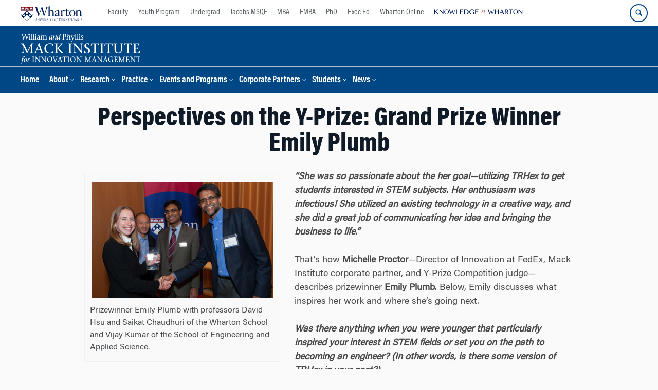

--- FILE ---
content_type: text/html; charset=UTF-8
request_url: https://mackinstitute.wharton.upenn.edu/2014/httpsmackinstitute-wharton-upenn-edu2014perspectives-on-the-y-prize-head-judge-tom-fitzsimons/
body_size: 16529
content:
<!DOCTYPE html>
<!--[if IE 8 ]>
	<html class="no-js ie8" lang="en-US">
<![endif]-->
<!--[if IE 9 ]>
	<html class="no-js ie9" lang="en-US">
<![endif]-->
<!--[if gt IE 9]><!-->
<html lang="en-US"><!--<![endif]-->
	<head>
		    <!-- Google Tag Manager - The Wharton School-->
    <script>(function(w,d,s,l,i){w[l]=w[l]||[];w[l].push({'gtm.start':
    new Date().getTime(),event:'gtm.js'});var f=d.getElementsByTagName(s)[0],
    j=d.createElement(s),dl=l!='dataLayer'?'&l='+l:'';j.async=true;j.src=
    'https://www.googletagmanager.com/gtm.js?id='+i+dl;f.parentNode.insertBefore(j,f);
    })(window,document,'script','dataLayer','GTM-MZQZFC4');</script>
    <!-- End Google Tag Manager -->
    <!-- Google Tag Manager - Executive Education-->
            		<meta charset="UTF-8">
		<meta http-equiv="X-UA-Compatible" content="IE=edge">
		<meta name="viewport" content="width=device-width, initial-scale=1">
		<link rel="profile" href="http://gmpg.org/xfn/11">
		<link rel="pingback" href="https://mackinstitute.wharton.upenn.edu/xmlrpc.php">
		<link rel="icon" type="image/x-icon" href="https://mackinstitute.wharton.upenn.edu/wp-content/plugins/martech-chupacabra/includes/images/favicon.ico" /><link rel="apple-touch-icon" sizes="180x180" href="https://mackinstitute.wharton.upenn.edu/wp-content/plugins/martech-chupacabra/includes/images/apple-touch-icon.png" /><link rel="mask-icon" color="#004785" href="https://mackinstitute.wharton.upenn.edu/wp-content/plugins/martech-chupacabra/includes/images/penn-logo-mask.svg" /><script type="text/javascript">window.ajaxurl = "https://mackinstitute.wharton.upenn.edu/wp-admin/admin-ajax.php"</script>
		<meta name='robots' content='index, follow, max-image-preview:large, max-snippet:-1, max-video-preview:-1' />
	<style>img:is([sizes="auto" i], [sizes^="auto," i]) { contain-intrinsic-size: 3000px 1500px }</style>
	
		
	<!-- This site is optimized with the Yoast SEO Premium plugin v26.0 (Yoast SEO v26.0) - https://yoast.com/wordpress/plugins/seo/ -->
	<title>Perspectives on the Y-Prize: Grand Prize Winner Emily Plumb</title>
	<meta name="description" content="Emily Plumb discusses what inspires her work and where she’s going next." />
	<link rel="canonical" href="https://mackinstitute.wharton.upenn.edu/2014/httpsmackinstitute-wharton-upenn-edu2014perspectives-on-the-y-prize-head-judge-tom-fitzsimons/" />
	<meta property="og:locale" content="en_US" />
	<meta property="og:type" content="article" />
	<meta property="og:title" content="Perspectives on the Y-Prize: Grand Prize Winner Emily Plumb" />
	<meta property="og:description" content="Emily Plumb discusses what inspires her work and where she’s going next." />
	<meta property="og:url" content="https://mackinstitute.wharton.upenn.edu/2014/httpsmackinstitute-wharton-upenn-edu2014perspectives-on-the-y-prize-head-judge-tom-fitzsimons/" />
	<meta property="og:site_name" content="Mack Institute for Innovation Management" />
	<meta property="article:published_time" content="2014-05-12T19:23:31+00:00" />
	<meta property="article:modified_time" content="2015-02-03T18:09:01+00:00" />
	<meta property="og:image" content="https://mackinstitute.wharton.upenn.edu/wp-content/uploads/2014/05/Plumb-Emily.jpg" />
	<meta name="author" content="Author Martech" />
	<meta name="twitter:card" content="summary_large_image" />
	<meta name="twitter:image" content="https://mackinstitute.wharton.upenn.edu/wp-content/uploads/2014/05/Plumb-Emily.jpg" />
	<meta name="twitter:creator" content="@mackinstitute" />
	<meta name="twitter:site" content="@mackinstitute" />
	<meta name="twitter:label1" content="Written by" />
	<meta name="twitter:data1" content="Author Martech" />
	<meta name="twitter:label2" content="Est. reading time" />
	<meta name="twitter:data2" content="3 minutes" />
	<script type="application/ld+json" class="yoast-schema-graph">{"@context":"https://schema.org","@graph":[{"@type":"Article","@id":"https://mackinstitute.wharton.upenn.edu/2014/httpsmackinstitute-wharton-upenn-edu2014perspectives-on-the-y-prize-head-judge-tom-fitzsimons/#article","isPartOf":{"@id":"https://mackinstitute.wharton.upenn.edu/2014/httpsmackinstitute-wharton-upenn-edu2014perspectives-on-the-y-prize-head-judge-tom-fitzsimons/"},"author":{"name":"Author Martech","@id":"https://mackinstitute.wharton.upenn.edu/#/schema/person/b81476aee3216f637bb92e521a77cf9a"},"headline":"Perspectives on the Y-Prize: Grand Prize Winner Emily Plumb","datePublished":"2014-05-12T19:23:31+00:00","dateModified":"2015-02-03T18:09:01+00:00","mainEntityOfPage":{"@id":"https://mackinstitute.wharton.upenn.edu/2014/httpsmackinstitute-wharton-upenn-edu2014perspectives-on-the-y-prize-head-judge-tom-fitzsimons/"},"wordCount":641,"publisher":{"@id":"https://mackinstitute.wharton.upenn.edu/#organization"},"image":{"@id":"https://mackinstitute.wharton.upenn.edu/2014/httpsmackinstitute-wharton-upenn-edu2014perspectives-on-the-y-prize-head-judge-tom-fitzsimons/#primaryimage"},"thumbnailUrl":"https://mackinstitute.wharton.upenn.edu/wp-content/uploads/2014/05/Plumb-Emily.jpg","articleSection":["Mack Institute News","Y-Prize"],"inLanguage":"en-US"},{"@type":"WebPage","@id":"https://mackinstitute.wharton.upenn.edu/2014/httpsmackinstitute-wharton-upenn-edu2014perspectives-on-the-y-prize-head-judge-tom-fitzsimons/","url":"https://mackinstitute.wharton.upenn.edu/2014/httpsmackinstitute-wharton-upenn-edu2014perspectives-on-the-y-prize-head-judge-tom-fitzsimons/","name":"Perspectives on the Y-Prize: Grand Prize Winner Emily Plumb","isPartOf":{"@id":"https://mackinstitute.wharton.upenn.edu/#website"},"primaryImageOfPage":{"@id":"https://mackinstitute.wharton.upenn.edu/2014/httpsmackinstitute-wharton-upenn-edu2014perspectives-on-the-y-prize-head-judge-tom-fitzsimons/#primaryimage"},"image":{"@id":"https://mackinstitute.wharton.upenn.edu/2014/httpsmackinstitute-wharton-upenn-edu2014perspectives-on-the-y-prize-head-judge-tom-fitzsimons/#primaryimage"},"thumbnailUrl":"https://mackinstitute.wharton.upenn.edu/wp-content/uploads/2014/05/Plumb-Emily.jpg","datePublished":"2014-05-12T19:23:31+00:00","dateModified":"2015-02-03T18:09:01+00:00","description":"Emily Plumb discusses what inspires her work and where she’s going next.","breadcrumb":{"@id":"https://mackinstitute.wharton.upenn.edu/2014/httpsmackinstitute-wharton-upenn-edu2014perspectives-on-the-y-prize-head-judge-tom-fitzsimons/#breadcrumb"},"inLanguage":"en-US","potentialAction":[{"@type":"ReadAction","target":["https://mackinstitute.wharton.upenn.edu/2014/httpsmackinstitute-wharton-upenn-edu2014perspectives-on-the-y-prize-head-judge-tom-fitzsimons/"]}]},{"@type":"ImageObject","inLanguage":"en-US","@id":"https://mackinstitute.wharton.upenn.edu/2014/httpsmackinstitute-wharton-upenn-edu2014perspectives-on-the-y-prize-head-judge-tom-fitzsimons/#primaryimage","url":"https://mackinstitute.wharton.upenn.edu/wp-content/uploads/2014/05/Plumb-Emily.jpg","contentUrl":"https://mackinstitute.wharton.upenn.edu/wp-content/uploads/2014/05/Plumb-Emily.jpg","width":576,"height":370,"caption":"Prizewinner Emily Plumb with professors David Hsu and Saikat Chaudhuri of the Wharton School and Vijay Kumar of the School of Engineering and Applied Science."},{"@type":"BreadcrumbList","@id":"https://mackinstitute.wharton.upenn.edu/2014/httpsmackinstitute-wharton-upenn-edu2014perspectives-on-the-y-prize-head-judge-tom-fitzsimons/#breadcrumb","itemListElement":[]},{"@type":"WebSite","@id":"https://mackinstitute.wharton.upenn.edu/#website","url":"https://mackinstitute.wharton.upenn.edu/","name":"Mack Institute for Innovation Management","description":"","publisher":{"@id":"https://mackinstitute.wharton.upenn.edu/#organization"},"potentialAction":[{"@type":"SearchAction","target":{"@type":"EntryPoint","urlTemplate":"https://mackinstitute.wharton.upenn.edu/?s={search_term_string}"},"query-input":{"@type":"PropertyValueSpecification","valueRequired":true,"valueName":"search_term_string"}}],"inLanguage":"en-US"},{"@type":"Organization","@id":"https://mackinstitute.wharton.upenn.edu/#organization","name":"Mack Institute for Innovation Management","url":"https://mackinstitute.wharton.upenn.edu/","logo":{"@type":"ImageObject","inLanguage":"en-US","@id":"https://mackinstitute.wharton.upenn.edu/#/schema/logo/image/","url":"https://mackinstitute.wharton.upenn.edu/wp-content/uploads/2016/04/L_mackinstitute_stacked_color-2016.png","contentUrl":"https://mackinstitute.wharton.upenn.edu/wp-content/uploads/2016/04/L_mackinstitute_stacked_color-2016.png","width":584,"height":362,"caption":"Mack Institute for Innovation Management"},"image":{"@id":"https://mackinstitute.wharton.upenn.edu/#/schema/logo/image/"},"sameAs":["https://x.com/mackinstitute","https://www.linkedin.com/company/mack-institute-for-innovation-management/"]},{"@type":"Person","@id":"https://mackinstitute.wharton.upenn.edu/#/schema/person/b81476aee3216f637bb92e521a77cf9a","name":"Author Martech"}]}</script>
	<!-- / Yoast SEO Premium plugin. -->


<link rel='dns-prefetch' href='//mackinstitute.wharton.upenn.edu' />
<link rel="alternate" type="application/rss+xml" title="Mack Institute for Innovation Management &raquo; Feed" href="https://mackinstitute.wharton.upenn.edu/feed/" />
<link rel="alternate" type="application/rss+xml" title="Mack Institute for Innovation Management &raquo; Comments Feed" href="https://mackinstitute.wharton.upenn.edu/comments/feed/" />
<script type="text/javascript">
/* <![CDATA[ */
window._wpemojiSettings = {"baseUrl":"https:\/\/s.w.org\/images\/core\/emoji\/16.0.1\/72x72\/","ext":".png","svgUrl":"https:\/\/s.w.org\/images\/core\/emoji\/16.0.1\/svg\/","svgExt":".svg","source":{"concatemoji":"https:\/\/mackinstitute.wharton.upenn.edu\/wp-includes\/js\/wp-emoji-release.min.js?ver=6.8.3"}};
/*! This file is auto-generated */
!function(s,n){var o,i,e;function c(e){try{var t={supportTests:e,timestamp:(new Date).valueOf()};sessionStorage.setItem(o,JSON.stringify(t))}catch(e){}}function p(e,t,n){e.clearRect(0,0,e.canvas.width,e.canvas.height),e.fillText(t,0,0);var t=new Uint32Array(e.getImageData(0,0,e.canvas.width,e.canvas.height).data),a=(e.clearRect(0,0,e.canvas.width,e.canvas.height),e.fillText(n,0,0),new Uint32Array(e.getImageData(0,0,e.canvas.width,e.canvas.height).data));return t.every(function(e,t){return e===a[t]})}function u(e,t){e.clearRect(0,0,e.canvas.width,e.canvas.height),e.fillText(t,0,0);for(var n=e.getImageData(16,16,1,1),a=0;a<n.data.length;a++)if(0!==n.data[a])return!1;return!0}function f(e,t,n,a){switch(t){case"flag":return n(e,"\ud83c\udff3\ufe0f\u200d\u26a7\ufe0f","\ud83c\udff3\ufe0f\u200b\u26a7\ufe0f")?!1:!n(e,"\ud83c\udde8\ud83c\uddf6","\ud83c\udde8\u200b\ud83c\uddf6")&&!n(e,"\ud83c\udff4\udb40\udc67\udb40\udc62\udb40\udc65\udb40\udc6e\udb40\udc67\udb40\udc7f","\ud83c\udff4\u200b\udb40\udc67\u200b\udb40\udc62\u200b\udb40\udc65\u200b\udb40\udc6e\u200b\udb40\udc67\u200b\udb40\udc7f");case"emoji":return!a(e,"\ud83e\udedf")}return!1}function g(e,t,n,a){var r="undefined"!=typeof WorkerGlobalScope&&self instanceof WorkerGlobalScope?new OffscreenCanvas(300,150):s.createElement("canvas"),o=r.getContext("2d",{willReadFrequently:!0}),i=(o.textBaseline="top",o.font="600 32px Arial",{});return e.forEach(function(e){i[e]=t(o,e,n,a)}),i}function t(e){var t=s.createElement("script");t.src=e,t.defer=!0,s.head.appendChild(t)}"undefined"!=typeof Promise&&(o="wpEmojiSettingsSupports",i=["flag","emoji"],n.supports={everything:!0,everythingExceptFlag:!0},e=new Promise(function(e){s.addEventListener("DOMContentLoaded",e,{once:!0})}),new Promise(function(t){var n=function(){try{var e=JSON.parse(sessionStorage.getItem(o));if("object"==typeof e&&"number"==typeof e.timestamp&&(new Date).valueOf()<e.timestamp+604800&&"object"==typeof e.supportTests)return e.supportTests}catch(e){}return null}();if(!n){if("undefined"!=typeof Worker&&"undefined"!=typeof OffscreenCanvas&&"undefined"!=typeof URL&&URL.createObjectURL&&"undefined"!=typeof Blob)try{var e="postMessage("+g.toString()+"("+[JSON.stringify(i),f.toString(),p.toString(),u.toString()].join(",")+"));",a=new Blob([e],{type:"text/javascript"}),r=new Worker(URL.createObjectURL(a),{name:"wpTestEmojiSupports"});return void(r.onmessage=function(e){c(n=e.data),r.terminate(),t(n)})}catch(e){}c(n=g(i,f,p,u))}t(n)}).then(function(e){for(var t in e)n.supports[t]=e[t],n.supports.everything=n.supports.everything&&n.supports[t],"flag"!==t&&(n.supports.everythingExceptFlag=n.supports.everythingExceptFlag&&n.supports[t]);n.supports.everythingExceptFlag=n.supports.everythingExceptFlag&&!n.supports.flag,n.DOMReady=!1,n.readyCallback=function(){n.DOMReady=!0}}).then(function(){return e}).then(function(){var e;n.supports.everything||(n.readyCallback(),(e=n.source||{}).concatemoji?t(e.concatemoji):e.wpemoji&&e.twemoji&&(t(e.twemoji),t(e.wpemoji)))}))}((window,document),window._wpemojiSettings);
/* ]]> */
</script>
<style id='wp-emoji-styles-inline-css' type='text/css'>

	img.wp-smiley, img.emoji {
		display: inline !important;
		border: none !important;
		box-shadow: none !important;
		height: 1em !important;
		width: 1em !important;
		margin: 0 0.07em !important;
		vertical-align: -0.1em !important;
		background: none !important;
		padding: 0 !important;
	}
</style>
<link rel='stylesheet' id='wp-block-library-css' href='https://mackinstitute.wharton.upenn.edu/wp-includes/css/dist/block-library/style.min.css?ver=6.8.3' type='text/css' media='all' />
<style id='classic-theme-styles-inline-css' type='text/css'>
/*! This file is auto-generated */
.wp-block-button__link{color:#fff;background-color:#32373c;border-radius:9999px;box-shadow:none;text-decoration:none;padding:calc(.667em + 2px) calc(1.333em + 2px);font-size:1.125em}.wp-block-file__button{background:#32373c;color:#fff;text-decoration:none}
</style>
<style id='global-styles-inline-css' type='text/css'>
:root{--wp--preset--aspect-ratio--square: 1;--wp--preset--aspect-ratio--4-3: 4/3;--wp--preset--aspect-ratio--3-4: 3/4;--wp--preset--aspect-ratio--3-2: 3/2;--wp--preset--aspect-ratio--2-3: 2/3;--wp--preset--aspect-ratio--16-9: 16/9;--wp--preset--aspect-ratio--9-16: 9/16;--wp--preset--color--black: #000000;--wp--preset--color--cyan-bluish-gray: #abb8c3;--wp--preset--color--white: #ffffff;--wp--preset--color--pale-pink: #f78da7;--wp--preset--color--vivid-red: #cf2e2e;--wp--preset--color--luminous-vivid-orange: #ff6900;--wp--preset--color--luminous-vivid-amber: #fcb900;--wp--preset--color--light-green-cyan: #7bdcb5;--wp--preset--color--vivid-green-cyan: #00d084;--wp--preset--color--pale-cyan-blue: #8ed1fc;--wp--preset--color--vivid-cyan-blue: #0693e3;--wp--preset--color--vivid-purple: #9b51e0;--wp--preset--gradient--vivid-cyan-blue-to-vivid-purple: linear-gradient(135deg,rgba(6,147,227,1) 0%,rgb(155,81,224) 100%);--wp--preset--gradient--light-green-cyan-to-vivid-green-cyan: linear-gradient(135deg,rgb(122,220,180) 0%,rgb(0,208,130) 100%);--wp--preset--gradient--luminous-vivid-amber-to-luminous-vivid-orange: linear-gradient(135deg,rgba(252,185,0,1) 0%,rgba(255,105,0,1) 100%);--wp--preset--gradient--luminous-vivid-orange-to-vivid-red: linear-gradient(135deg,rgba(255,105,0,1) 0%,rgb(207,46,46) 100%);--wp--preset--gradient--very-light-gray-to-cyan-bluish-gray: linear-gradient(135deg,rgb(238,238,238) 0%,rgb(169,184,195) 100%);--wp--preset--gradient--cool-to-warm-spectrum: linear-gradient(135deg,rgb(74,234,220) 0%,rgb(151,120,209) 20%,rgb(207,42,186) 40%,rgb(238,44,130) 60%,rgb(251,105,98) 80%,rgb(254,248,76) 100%);--wp--preset--gradient--blush-light-purple: linear-gradient(135deg,rgb(255,206,236) 0%,rgb(152,150,240) 100%);--wp--preset--gradient--blush-bordeaux: linear-gradient(135deg,rgb(254,205,165) 0%,rgb(254,45,45) 50%,rgb(107,0,62) 100%);--wp--preset--gradient--luminous-dusk: linear-gradient(135deg,rgb(255,203,112) 0%,rgb(199,81,192) 50%,rgb(65,88,208) 100%);--wp--preset--gradient--pale-ocean: linear-gradient(135deg,rgb(255,245,203) 0%,rgb(182,227,212) 50%,rgb(51,167,181) 100%);--wp--preset--gradient--electric-grass: linear-gradient(135deg,rgb(202,248,128) 0%,rgb(113,206,126) 100%);--wp--preset--gradient--midnight: linear-gradient(135deg,rgb(2,3,129) 0%,rgb(40,116,252) 100%);--wp--preset--font-size--small: 13px;--wp--preset--font-size--medium: 20px;--wp--preset--font-size--large: 36px;--wp--preset--font-size--x-large: 42px;--wp--preset--spacing--20: 0.44rem;--wp--preset--spacing--30: 0.67rem;--wp--preset--spacing--40: 1rem;--wp--preset--spacing--50: 1.5rem;--wp--preset--spacing--60: 2.25rem;--wp--preset--spacing--70: 3.38rem;--wp--preset--spacing--80: 5.06rem;--wp--preset--shadow--natural: 6px 6px 9px rgba(0, 0, 0, 0.2);--wp--preset--shadow--deep: 12px 12px 50px rgba(0, 0, 0, 0.4);--wp--preset--shadow--sharp: 6px 6px 0px rgba(0, 0, 0, 0.2);--wp--preset--shadow--outlined: 6px 6px 0px -3px rgba(255, 255, 255, 1), 6px 6px rgba(0, 0, 0, 1);--wp--preset--shadow--crisp: 6px 6px 0px rgba(0, 0, 0, 1);}:where(.is-layout-flex){gap: 0.5em;}:where(.is-layout-grid){gap: 0.5em;}body .is-layout-flex{display: flex;}.is-layout-flex{flex-wrap: wrap;align-items: center;}.is-layout-flex > :is(*, div){margin: 0;}body .is-layout-grid{display: grid;}.is-layout-grid > :is(*, div){margin: 0;}:where(.wp-block-columns.is-layout-flex){gap: 2em;}:where(.wp-block-columns.is-layout-grid){gap: 2em;}:where(.wp-block-post-template.is-layout-flex){gap: 1.25em;}:where(.wp-block-post-template.is-layout-grid){gap: 1.25em;}.has-black-color{color: var(--wp--preset--color--black) !important;}.has-cyan-bluish-gray-color{color: var(--wp--preset--color--cyan-bluish-gray) !important;}.has-white-color{color: var(--wp--preset--color--white) !important;}.has-pale-pink-color{color: var(--wp--preset--color--pale-pink) !important;}.has-vivid-red-color{color: var(--wp--preset--color--vivid-red) !important;}.has-luminous-vivid-orange-color{color: var(--wp--preset--color--luminous-vivid-orange) !important;}.has-luminous-vivid-amber-color{color: var(--wp--preset--color--luminous-vivid-amber) !important;}.has-light-green-cyan-color{color: var(--wp--preset--color--light-green-cyan) !important;}.has-vivid-green-cyan-color{color: var(--wp--preset--color--vivid-green-cyan) !important;}.has-pale-cyan-blue-color{color: var(--wp--preset--color--pale-cyan-blue) !important;}.has-vivid-cyan-blue-color{color: var(--wp--preset--color--vivid-cyan-blue) !important;}.has-vivid-purple-color{color: var(--wp--preset--color--vivid-purple) !important;}.has-black-background-color{background-color: var(--wp--preset--color--black) !important;}.has-cyan-bluish-gray-background-color{background-color: var(--wp--preset--color--cyan-bluish-gray) !important;}.has-white-background-color{background-color: var(--wp--preset--color--white) !important;}.has-pale-pink-background-color{background-color: var(--wp--preset--color--pale-pink) !important;}.has-vivid-red-background-color{background-color: var(--wp--preset--color--vivid-red) !important;}.has-luminous-vivid-orange-background-color{background-color: var(--wp--preset--color--luminous-vivid-orange) !important;}.has-luminous-vivid-amber-background-color{background-color: var(--wp--preset--color--luminous-vivid-amber) !important;}.has-light-green-cyan-background-color{background-color: var(--wp--preset--color--light-green-cyan) !important;}.has-vivid-green-cyan-background-color{background-color: var(--wp--preset--color--vivid-green-cyan) !important;}.has-pale-cyan-blue-background-color{background-color: var(--wp--preset--color--pale-cyan-blue) !important;}.has-vivid-cyan-blue-background-color{background-color: var(--wp--preset--color--vivid-cyan-blue) !important;}.has-vivid-purple-background-color{background-color: var(--wp--preset--color--vivid-purple) !important;}.has-black-border-color{border-color: var(--wp--preset--color--black) !important;}.has-cyan-bluish-gray-border-color{border-color: var(--wp--preset--color--cyan-bluish-gray) !important;}.has-white-border-color{border-color: var(--wp--preset--color--white) !important;}.has-pale-pink-border-color{border-color: var(--wp--preset--color--pale-pink) !important;}.has-vivid-red-border-color{border-color: var(--wp--preset--color--vivid-red) !important;}.has-luminous-vivid-orange-border-color{border-color: var(--wp--preset--color--luminous-vivid-orange) !important;}.has-luminous-vivid-amber-border-color{border-color: var(--wp--preset--color--luminous-vivid-amber) !important;}.has-light-green-cyan-border-color{border-color: var(--wp--preset--color--light-green-cyan) !important;}.has-vivid-green-cyan-border-color{border-color: var(--wp--preset--color--vivid-green-cyan) !important;}.has-pale-cyan-blue-border-color{border-color: var(--wp--preset--color--pale-cyan-blue) !important;}.has-vivid-cyan-blue-border-color{border-color: var(--wp--preset--color--vivid-cyan-blue) !important;}.has-vivid-purple-border-color{border-color: var(--wp--preset--color--vivid-purple) !important;}.has-vivid-cyan-blue-to-vivid-purple-gradient-background{background: var(--wp--preset--gradient--vivid-cyan-blue-to-vivid-purple) !important;}.has-light-green-cyan-to-vivid-green-cyan-gradient-background{background: var(--wp--preset--gradient--light-green-cyan-to-vivid-green-cyan) !important;}.has-luminous-vivid-amber-to-luminous-vivid-orange-gradient-background{background: var(--wp--preset--gradient--luminous-vivid-amber-to-luminous-vivid-orange) !important;}.has-luminous-vivid-orange-to-vivid-red-gradient-background{background: var(--wp--preset--gradient--luminous-vivid-orange-to-vivid-red) !important;}.has-very-light-gray-to-cyan-bluish-gray-gradient-background{background: var(--wp--preset--gradient--very-light-gray-to-cyan-bluish-gray) !important;}.has-cool-to-warm-spectrum-gradient-background{background: var(--wp--preset--gradient--cool-to-warm-spectrum) !important;}.has-blush-light-purple-gradient-background{background: var(--wp--preset--gradient--blush-light-purple) !important;}.has-blush-bordeaux-gradient-background{background: var(--wp--preset--gradient--blush-bordeaux) !important;}.has-luminous-dusk-gradient-background{background: var(--wp--preset--gradient--luminous-dusk) !important;}.has-pale-ocean-gradient-background{background: var(--wp--preset--gradient--pale-ocean) !important;}.has-electric-grass-gradient-background{background: var(--wp--preset--gradient--electric-grass) !important;}.has-midnight-gradient-background{background: var(--wp--preset--gradient--midnight) !important;}.has-small-font-size{font-size: var(--wp--preset--font-size--small) !important;}.has-medium-font-size{font-size: var(--wp--preset--font-size--medium) !important;}.has-large-font-size{font-size: var(--wp--preset--font-size--large) !important;}.has-x-large-font-size{font-size: var(--wp--preset--font-size--x-large) !important;}
:where(.wp-block-post-template.is-layout-flex){gap: 1.25em;}:where(.wp-block-post-template.is-layout-grid){gap: 1.25em;}
:where(.wp-block-columns.is-layout-flex){gap: 2em;}:where(.wp-block-columns.is-layout-grid){gap: 2em;}
:root :where(.wp-block-pullquote){font-size: 1.5em;line-height: 1.6;}
</style>
<link rel='stylesheet' id='wpa-css-css' href='https://mackinstitute.wharton.upenn.edu/wp-content/plugins/honeypot/includes/css/wpa.css?ver=2.2.10' type='text/css' media='all' />
<link rel='stylesheet' id='responsive-mobile-style-css' href='https://mackinstitute.wharton.upenn.edu/wp-content/themes/responsive-mobile/css/style.css?ver=0.0.10' type='text/css' media='all' />
<link rel='stylesheet' id='js_composer_custom_css-css' href='//mackinstitute.wharton.upenn.edu/wp-content/uploads/js_composer/custom.css?ver=8.7.1' type='text/css' media='all' />
<link rel='stylesheet' id='martech-chupacabra-style-css' href='https://mackinstitute.wharton.upenn.edu/wp-content/plugins/martech-chupacabra/includes/css/style-v2.css?ver=3.49.4' type='text/css' media='all' />
<link rel='stylesheet' id='martech-chupacabra-style-v3-css' href='https://mackinstitute.wharton.upenn.edu/wp-content/plugins/martech-chupacabra/includes/css/style.css?ver=3.49.4' type='text/css' media='all' />
<link rel='stylesheet' id='martech-chupacabra-style-print-css' href='https://mackinstitute.wharton.upenn.edu/wp-content/plugins/martech-chupacabra/includes/css/print.css?ver=3.49.4' type='text/css' media='print' />
<link rel='stylesheet' id='responsive-mobile-child-style-css' href='https://mackinstitute.wharton.upenn.edu/wp-content/themes/mackit/style.css?ver=2.1' type='text/css' media='all' />
<link rel='stylesheet' id='bsf-Defaults-css' href='https://mackinstitute.wharton.upenn.edu/wp-content/uploads/smile_fonts/Defaults/Defaults.css?ver=3.21.1' type='text/css' media='all' />
<script type="text/javascript" src="https://mackinstitute.wharton.upenn.edu/wp-includes/js/jquery/jquery.min.js?ver=3.7.1" id="jquery-core-js"></script>
<script type="text/javascript" src="https://mackinstitute.wharton.upenn.edu/wp-includes/js/jquery/jquery-migrate.min.js?ver=3.4.1" id="jquery-migrate-js"></script>
<script type="text/javascript" src="https://mackinstitute.wharton.upenn.edu/wp-content/plugins/martech-chupacabra/includes/lib/fast-average-color/browser.min.js?ver=3.49.4" id="fac-js-js"></script>
<script></script><link rel="https://api.w.org/" href="https://mackinstitute.wharton.upenn.edu/wp-json/" /><link rel="alternate" title="JSON" type="application/json" href="https://mackinstitute.wharton.upenn.edu/wp-json/wp/v2/posts/2793" /><link rel="EditURI" type="application/rsd+xml" title="RSD" href="https://mackinstitute.wharton.upenn.edu/xmlrpc.php?rsd" />
<meta name="generator" content="WordPress 6.8.3" />
<link rel='shortlink' href='https://mackinstitute.wharton.upenn.edu/?p=2793' />
<link rel="alternate" title="oEmbed (JSON)" type="application/json+oembed" href="https://mackinstitute.wharton.upenn.edu/wp-json/oembed/1.0/embed?url=https%3A%2F%2Fmackinstitute.wharton.upenn.edu%2F2014%2Fhttpsmackinstitute-wharton-upenn-edu2014perspectives-on-the-y-prize-head-judge-tom-fitzsimons%2F" />
<link rel="alternate" title="oEmbed (XML)" type="text/xml+oembed" href="https://mackinstitute.wharton.upenn.edu/wp-json/oembed/1.0/embed?url=https%3A%2F%2Fmackinstitute.wharton.upenn.edu%2F2014%2Fhttpsmackinstitute-wharton-upenn-edu2014perspectives-on-the-y-prize-head-judge-tom-fitzsimons%2F&#038;format=xml" />
<meta name="martech:page-title" content="Perspectives on the Y-Prize: Grand Prize Winner Emily Plumb"><meta name="martech:site-title" content="Mack Institute for Innovation Management"><meta name="martech:site-pname" content="wharton-mackinstitute"><meta name="martech:site-penv" content="live"><meta name="martech:site-hostname" content="mackinstitute.wharton.upenn.edu"><meta name="martech:archive" content="false"><meta name="martech:home" content="false"><meta name="martech:content-type" content="post"><meta name="martech:tag" content=""><meta name="martech:category" content="Mack Institute News;Y-Prize"><meta name="martech:thumbnail" content="https://mackinstitute.wharton.upenn.edu/wp-content/uploads/2014/05/Plumb-Emily-150x100.jpg">
        <script type="text/javascript">
            var jQueryMigrateHelperHasSentDowngrade = false;

			window.onerror = function( msg, url, line, col, error ) {
				// Break out early, do not processing if a downgrade reqeust was already sent.
				if ( jQueryMigrateHelperHasSentDowngrade ) {
					return true;
                }

				var xhr = new XMLHttpRequest();
				var nonce = '3500750be9';
				var jQueryFunctions = [
					'andSelf',
					'browser',
					'live',
					'boxModel',
					'support.boxModel',
					'size',
					'swap',
					'clean',
					'sub',
                ];
				var match_pattern = /\)\.(.+?) is not a function/;
                var erroredFunction = msg.match( match_pattern );

                // If there was no matching functions, do not try to downgrade.
                if ( typeof erroredFunction !== 'object' || typeof erroredFunction[1] === "undefined" || -1 === jQueryFunctions.indexOf( erroredFunction[1] ) ) {
                    return true;
                }

                // Set that we've now attempted a downgrade request.
                jQueryMigrateHelperHasSentDowngrade = true;

				xhr.open( 'POST', 'https://mackinstitute.wharton.upenn.edu/wp-admin/admin-ajax.php' );
				xhr.setRequestHeader( 'Content-Type', 'application/x-www-form-urlencoded' );
				xhr.onload = function () {
					var response,
                        reload = false;

					if ( 200 === xhr.status ) {
                        try {
                        	response = JSON.parse( xhr.response );

                        	reload = response.data.reload;
                        } catch ( e ) {
                        	reload = false;
                        }
                    }

					// Automatically reload the page if a deprecation caused an automatic downgrade, ensure visitors get the best possible experience.
					if ( reload ) {
						location.reload();
                    }
				};

				xhr.send( encodeURI( 'action=jquery-migrate-downgrade-version&_wpnonce=' + nonce ) );

				// Suppress error alerts in older browsers
				return true;
			}
        </script>

		<meta name="martech:intranet" content="false"><meta name="generator" content="Powered by WPBakery Page Builder - drag and drop page builder for WordPress."/>
<noscript><style> .wpb_animate_when_almost_visible { opacity: 1; }</style></noscript>	</head>

<body class="wp-singular post-template-default single single-post postid-2793 single-format-standard wp-theme-responsive-mobile wp-child-theme-mackit default-site-header wharton-mackinstitute martech-menu--dropdown-click group-blog full-window-home-page-header wpb-js-composer js-comp-ver-8.7.1 vc_responsive wharton-cms" itemscope="itemscope" itemtype="http://schema.org/WebPage">
    <!-- Google Tag Manager (noscript) The Wharton School-->
    <noscript><iframe src="https://www.googletagmanager.com/ns.html?id=GTM-MZQZFC4" height="0" width="0" style="display:none;visibility:hidden"></iframe></noscript>
    <!-- End Google Tag Manager (noscript) -->
                <div id="container" class="site">
	<nav id="jump-links" aria-label="Jump links">
		<a class="skip-link screen-reader-text" href="#main">Skip to content</a>
		<a class="skip-link screen-reader-text" href="#main-navigation">Skip to main menu</a>
	</nav>
	<header id="header" class="container-full-width site-header" role="banner" itemscope="itemscope" itemtype="http://schema.org/WPHeader">
		<div id="top-menu-container" class="group header--container">
			<a href="https://www.wharton.upenn.edu" class="global-brand" title="Wharton Home"><img src="https://mackinstitute.wharton.upenn.edu/wp-content/plugins/martech-chupacabra/includes/images/wharton-logo.svg" alt="Wharton" class="screen"/><img class="print"  style="display:none;" alt="Logo for The Wharton School" src="https://mackinstitute.wharton.upenn.edu/wp-content/plugins/martech-chupacabra/includes/images/Wharton-Logo-RGB.png" /></a>	<ul class="global-nav">
				<li class="martech-nav-faculty-and-research"><a href="https://www.wharton.upenn.edu/faculty-research-publications/">Faculty</a></li>
				<li class="martech-nav-youth-program"><a href="https://globalyouth.wharton.upenn.edu">Youth Program</a></li>
				<li class="martech-nav-undergrad"><a href="https://undergrad.wharton.upenn.edu">Undergrad</a></li>
				<li class="martech-nav-msqf"><a href="https://jacobs-msqf.wharton.upenn.edu">Jacobs MSQF</a></li>
				<li class="martech-nav-mba"><a href="https://mba.wharton.upenn.edu">MBA</a></li>
				<li class="martech-nav-emba"><a href="https://executivemba.wharton.upenn.edu">EMBA</a></li>
				<li class="martech-nav-phd"><a href="https://doctoral.wharton.upenn.edu">PhD</a></li>
				<li class="martech-nav-executive-education"><a href="https://executiveeducation.wharton.upenn.edu">Exec Ed</a></li>
				<li class="martech-nav-wharton-online"><a href="https://online.wharton.upenn.edu">Wharton Online</a></li>
				<li class="martech-nav-kw"><a href="https://knowledge.wharton.upenn.edu"><img src="https://mackinstitute.wharton.upenn.edu/wp-content/plugins/martech-chupacabra/includes/images/kw-logo.svg" alt="Knowledge at Wharton" class="kw-header-logo"/></a></li>
			</ul>        <a href="/search/" class="search-button search--closed">
        <span class="accessible-label">Search Wharton</span>
    </a>
    <button id="mobile-nav-button" aria-label="Mobile menu toggle">
        <span class="accessible-label">Mobile menu toggle</span>
    </button>
		</div>
		<div class="main-navigation header--container main-navigation--dropdown-click">
			<div class="header-row">
				<div id="martech-site-branding">
					<div class="martech-site-branding-container group">
						    <div id="department" class="department department--logo">
    	<div class="department-inner">
	        <a class="dept-container" title="Mack Institute for Innovation Management" href="https://mackinstitute.wharton.upenn.edu/">
					                <span class="brand-image"><img src="https://mackinstitute.wharton.upenn.edu/wp-content/uploads/2013/05/L_mackinstitute_horz_white_no-wharton-logo.png"alt="Mack Institute for Innovation Management"/></span>
					            <div class="brand-text brand-text--desktop"  height="53">Mack Institute for Innovation Management</div>
	        </a>
	    </div>
    </div>
    											</div>
				</div>
				<!-- main menu -->
				<div id="main-menu-container" class="container-full-width">
					<nav id="main-navigation" class="site-navigation" itemscope="itemscope" itemtype="http://schema.org/SiteNavigationElement" aria-label="Primary navigation links">
						<div id="mobile-current-item">Menu</div>
												<div class="main-nav group"><ul id="menu-header-navigation" class="menu-header-navigation"><li id="menu-item-2562" class="menu-item menu-item-type-custom menu-item-object-custom menu-item-2562"><a href="/">Home</a></li>
<li id="menu-item-2563" class="menu-item menu-item-type-post_type menu-item-object-page menu-item-has-children menu-item-2563"><a href="https://mackinstitute.wharton.upenn.edu/about/">About</a>
<ul class="sub-menu">
	<li id="menu-item-2585" class="menu-item menu-item-type-post_type menu-item-object-page menu-item-2585"><a href="https://mackinstitute.wharton.upenn.edu/about/faculty-fellows-management/">Meet Our Team</a></li>
	<li id="menu-item-2606" class="menu-item menu-item-type-post_type menu-item-object-page menu-item-2606"><a href="https://mackinstitute.wharton.upenn.edu/about/william-and-phyllis-mack/">About William and Phyllis Mack</a></li>
	<li id="menu-item-29928" class="menu-item menu-item-type-post_type menu-item-object-page menu-item-29928"><a href="https://mackinstitute.wharton.upenn.edu/about/our-story/">Our Story</a></li>
	<li id="menu-item-4234" class="menu-item menu-item-type-post_type menu-item-object-page menu-item-4234"><a href="https://mackinstitute.wharton.upenn.edu/about/contact-us/">Contact Us</a></li>
</ul>
</li>
<li id="menu-item-32292" class="menu-item menu-item-type-post_type menu-item-object-page menu-item-has-children menu-item-32292"><a href="https://mackinstitute.wharton.upenn.edu/research/">Research</a>
<ul class="sub-menu">
	<li id="menu-item-28722" class="menu-item menu-item-type-post_type menu-item-object-page menu-item-28722"><a href="https://mackinstitute.wharton.upenn.edu/research/research-papers/">Research Papers</a></li>
	<li id="menu-item-2579" class="menu-item menu-item-type-post_type menu-item-object-page menu-item-2579"><a href="https://mackinstitute.wharton.upenn.edu/research/research-priorities/">Research Priorities</a></li>
	<li id="menu-item-31763" class="menu-item menu-item-type-post_type menu-item-object-page menu-item-31763"><a href="https://mackinstitute.wharton.upenn.edu/research/white-papers/">White Papers</a></li>
	<li id="menu-item-2591" class="menu-item menu-item-type-post_type menu-item-object-page menu-item-2591"><a href="https://mackinstitute.wharton.upenn.edu/research/books/">Books</a></li>
	<li id="menu-item-32296" class="menu-item menu-item-type-post_type menu-item-object-page menu-item-32296"><a href="https://mackinstitute.wharton.upenn.edu/research/research-opportunities/">Research Opportunities</a></li>
	<li id="menu-item-2614" class="menu-item menu-item-type-post_type menu-item-object-page menu-item-2614"><a href="https://mackinstitute.wharton.upenn.edu/events-and-programs/pvmi/">Program on Vehicle and Mobility Innovation</a></li>
	<li id="menu-item-33762" class="menu-item menu-item-type-post_type menu-item-object-page menu-item-33762"><a href="https://mackinstitute.wharton.upenn.edu/corporate-venturing/">Corporate Venturing Report</a></li>
</ul>
</li>
<li id="menu-item-32299" class="menu-item menu-item-type-post_type menu-item-object-page menu-item-has-children menu-item-32299"><a href="https://mackinstitute.wharton.upenn.edu/practice/">Practice</a>
<ul class="sub-menu">
	<li id="menu-item-32302" class="menu-item menu-item-type-post_type menu-item-object-page menu-item-32302"><a href="https://mackinstitute.wharton.upenn.edu/practice/innovation-conversations/">Innovation Conversations</a></li>
	<li id="menu-item-32301" class="menu-item menu-item-type-post_type menu-item-object-page menu-item-32301"><a href="https://mackinstitute.wharton.upenn.edu/practice/av4ev/">Autonomous Vehicle For Electric Vehicles</a></li>
	<li id="menu-item-32300" class="menu-item menu-item-type-post_type menu-item-object-page menu-item-32300"><a href="https://mackinstitute.wharton.upenn.edu/practice/robotics-for-healthcare/">Robotics for Healthcare</a></li>
	<li id="menu-item-30637" class="menu-item menu-item-type-post_type menu-item-object-page menu-item-30637"><a href="https://mackinstitute.wharton.upenn.edu/penn-innovation-ecosystem/">Mapping Innovation At Penn</a></li>
</ul>
</li>
<li id="menu-item-2566" class="menu-item menu-item-type-post_type menu-item-object-page menu-item-has-children menu-item-2566"><a href="https://mackinstitute.wharton.upenn.edu/events-and-programs/">Events and Programs</a>
<ul class="sub-menu">
	<li id="menu-item-2607" class="menu-item menu-item-type-post_type menu-item-object-page menu-item-2607"><a href="https://mackinstitute.wharton.upenn.edu/events-and-programs/wharton-technology-and-innovation-conference/">Wharton Technology and Innovation Conference</a></li>
	<li id="menu-item-20126" class="menu-item menu-item-type-post_type menu-item-object-page menu-item-20126"><a href="https://mackinstitute.wharton.upenn.edu/events-and-programs/corporate-strategy-innovation/">Corporate Strategy and Innovation Conference</a></li>
	<li id="menu-item-2610" class="menu-item menu-item-type-post_type menu-item-object-page menu-item-2610"><a href="https://mackinstitute.wharton.upenn.edu/events-and-programs/spring-and-fall-conferences/">Spring and Fall Conferences</a></li>
	<li id="menu-item-6525" class="menu-item menu-item-type-post_type menu-item-object-page menu-item-6525"><a href="https://mackinstitute.wharton.upenn.edu/events-and-programs/commercialization-workshop/">Penn Wharton Commercialization Workshop</a></li>
</ul>
</li>
<li id="menu-item-2564" class="menu-item menu-item-type-post_type menu-item-object-page menu-item-has-children menu-item-2564"><a href="https://mackinstitute.wharton.upenn.edu/corporate-partnership/">Corporate Partners</a>
<ul class="sub-menu">
	<li id="menu-item-31837" class="menu-item menu-item-type-post_type menu-item-object-page menu-item-31837"><a href="https://mackinstitute.wharton.upenn.edu/corporate-partnership/">About Corporate Partnership</a></li>
	<li id="menu-item-2594" class="menu-item menu-item-type-post_type menu-item-object-page menu-item-2594"><a href="https://mackinstitute.wharton.upenn.edu/corporate-partnership/become-a-partner/">Become a Partner</a></li>
	<li id="menu-item-4684" class="menu-item menu-item-type-post_type menu-item-object-page menu-item-4684"><a href="https://mackinstitute.wharton.upenn.edu/corporate-partnership/collaborative-innovation-program-partners/">Collaborative Innovation Program</a></li>
</ul>
</li>
<li id="menu-item-2570" class="menu-item menu-item-type-post_type menu-item-object-page menu-item-has-children menu-item-2570"><a href="https://mackinstitute.wharton.upenn.edu/students/">Students</a>
<ul class="sub-menu">
	<li id="menu-item-4682" class="menu-item menu-item-type-post_type menu-item-object-page menu-item-has-children menu-item-4682"><a href="https://mackinstitute.wharton.upenn.edu/students/collaborative-innovation-program/">Collaborative Innovation Program</a>
	<ul class="sub-menu">
		<li id="menu-item-29850" class="menu-item menu-item-type-post_type menu-item-object-page menu-item-29850"><a href="https://mackinstitute.wharton.upenn.edu/students/collaborative-innovation-program/projects-spring-2026/">CIP Projects Spring 2026</a></li>
	</ul>
</li>
	<li id="menu-item-34173" class="menu-item menu-item-type-post_type menu-item-object-page menu-item-34173"><a href="https://mackinstitute.wharton.upenn.edu/students/commercialization-of-academic-science-class/">Commercialization of Academic Science</a></li>
	<li id="menu-item-2595" class="menu-item menu-item-type-post_type menu-item-object-page menu-item-2595"><a href="https://mackinstitute.wharton.upenn.edu/students/student-sponsorship/">Club &#038; Group Sponsorship</a></li>
	<li id="menu-item-2598" class="menu-item menu-item-type-post_type menu-item-object-page menu-item-2598"><a href="https://mackinstitute.wharton.upenn.edu/students/y-prize/">Y-Prize Competition</a></li>
	<li id="menu-item-11370" class="menu-item menu-item-type-post_type menu-item-object-page menu-item-has-children menu-item-11370"><a href="https://mackinstitute.wharton.upenn.edu/students/wharton-innovation-doctoral-symposium/">Wharton Innovation Doctoral Symposium</a>
	<ul class="sub-menu">
		<li id="menu-item-4998" class="menu-item menu-item-type-post_type menu-item-object-page menu-item-4998"><a href="https://mackinstitute.wharton.upenn.edu/students/mack-innovation-doctoral-association/">Mack Innovation Doctoral Association</a></li>
	</ul>
</li>
</ul>
</li>
<li id="menu-item-5008" class="menu-item menu-item-type-taxonomy menu-item-object-category current-post-ancestor current-menu-parent current-post-parent menu-item-has-children menu-item-5008"><a href="https://mackinstitute.wharton.upenn.edu/category/news/" title="Mack Institute News">News</a>
<ul class="sub-menu">
	<li id="menu-item-4275" class="menu-item menu-item-type-post_type menu-item-object-page menu-item-4275"><a href="https://mackinstitute.wharton.upenn.edu/subscribe/">Subscribe to Updates</a></li>
</ul>
</li>
</ul></div>					</nav><!-- #site-navigation -->
									</div><!-- #main-menu-container -->
				<div id="sub-menu-container" class="container-full-width">
					<div id="sub-menu" class="container">
						<nav id="sub-navigation" class="site-navigation" itemscope="itemscope" itemtype="http://schema.org/SiteNavigationElement" aria-label="Secondary navigation links">
												</nav><!-- #site-navigation -->
					</div><!-- #sub-menu -->
				</div><!-- #sub-menu-container -->
			</div>
		</div>

			</header><!-- #header -->


	<div id="wrapper" class="site-content container-full-width">

	<div id="content-full" class="content-area">
			<main id="main" class="site-main" role="main">

				
				
					
<article id="post-2793" class="post-2793 post type-post status-publish format-standard has-post-thumbnail hentry category-news category-y-prize">
		
	        <header class="entry-header">
            <h1 class="entry-title post-title">Perspectives on the Y-Prize: Grand Prize Winner Emily Plumb</h1>        </header><!-- .entry-header -->
            	
	<div class="post-entry">
		<figure id="attachment_2818" aria-describedby="caption-attachment-2818" style="width: 399px" class="wp-caption alignleft"><img fetchpriority="high" decoding="async" class="size-large wp-image-2818" src="https://mackinstitute.wharton.upenn.edu/wp-content/uploads/2014/05/Plumb-Emily-399x256.jpg" alt="Prizewinner Emily Plumb with professors David Hsu and Saikat Chaudhuri of the Wharton School and Vijay Kumar of the School of Engineering and Applied Science." width="399" height="256" srcset="https://mackinstitute.wharton.upenn.edu/wp-content/uploads/2014/05/Plumb-Emily-399x256.jpg 399w, https://mackinstitute.wharton.upenn.edu/wp-content/uploads/2014/05/Plumb-Emily-299x192.jpg 299w, https://mackinstitute.wharton.upenn.edu/wp-content/uploads/2014/05/Plumb-Emily-100x64.jpg 100w, https://mackinstitute.wharton.upenn.edu/wp-content/uploads/2014/05/Plumb-Emily-150x96.jpg 150w, https://mackinstitute.wharton.upenn.edu/wp-content/uploads/2014/05/Plumb-Emily-200x128.jpg 200w, https://mackinstitute.wharton.upenn.edu/wp-content/uploads/2014/05/Plumb-Emily-300x193.jpg 300w, https://mackinstitute.wharton.upenn.edu/wp-content/uploads/2014/05/Plumb-Emily-450x289.jpg 450w, https://mackinstitute.wharton.upenn.edu/wp-content/uploads/2014/05/Plumb-Emily.jpg 576w" sizes="(max-width: 399px) 100vw, 399px" /><figcaption id="caption-attachment-2818" class="wp-caption-text">Prizewinner Emily Plumb with professors David Hsu and Saikat Chaudhuri of the Wharton School and Vijay Kumar of the School of Engineering and Applied Science.</figcaption></figure>
<p style="color: #484848;"><em><strong>“She was so passionate about the her goal—utilizing TRHex to get students interested in STEM subjects. Her enthusiasm was infectious! She utilized an existing technology in a creative way, and she did a great job of communicating her idea and bringing the business to life.”</strong></em></p>
<p style="color: #484848;">That’s how <strong>Michelle Proctor</strong>—Director of Innovation at FedEx, Mack Institute corporate partner, and Y-Prize Competition judge—describes prizewinner <strong>Emily Plumb</strong>. Below, Emily discusses what inspires her work and where she’s going next.</p>
<p style="color: #484848;"><strong><em>Was there anything when you were younger that particularly inspired your interest in STEM fields or set you on the path to becoming an engineer? (In other words, is there some version of TRHex in your past?)</em></strong></p>
<p style="color: #484848;">I was an avid LEGO fan as a child and loved to build and design houses. Then, when I was in high school, I joined my all-girls engineering/robotics team. This was where I really got engaged in engineering, I found the “spark.” I loved learning about how mechanisms worked, how to actually design them and then build them. I’ve always loved to build and it is one of the reasons I became a mechanical engineer.</p>
<p style="color: #484848;"><span id="more-2659"></span><strong><em>Your passion and enthusiasm were very clear during your presentation. What continues to inspire and motivate you?</em></strong></p>
<p style="color: #484848;">Over a couple of summers during college, I co-taught a two-week summer camp at a private school in Boston on LEGO Mindstorms. I loved to see how the kids interacted with the robots and learned how to program them. I wished I had had Mindstorms as a child and felt that it would be valuable for more kids to have access to summer programs like these.</p>
<p style="color: #484848;">When I worked at iRobot we had a program called SPARK where you could go to schools and give presentations about robots, their impact on your life, and what it means to be an engineer. I’ve always been motivated to share that engineering spark and get younger students interested too.</p>
<p style="color: #484848;"><strong><em>Have you ever done anything like the Y-Prize before? Were there any unexpected challenges that you had to address?</em></strong></p>
<p style="color: #484848;">I have never done anything like this before. Having an idea is one thing, but actually putting it into action is quite another. EduBot was the Kod*Lab’s first educational robot prototype, designed and built about five years ago, but the robot never took off. The idea of a hexapod teaching robot was one of the things that drew me to learning more about the Kod*Lab when I came to Penn.</p>
<p style="color: #484848;">I determined that the key to creating something successful would be to understand where EduBot had fallen short. Izzy [my Wharton Business Consultant] was incredibly helpful in taking the idea, the robot, and all the information I had gathered from teachers, then synthesizing the information into an engaging and feasible business model. There were many iterations and at each stage we learned something new that improved the concept.</p>
<p style="color: #484848;"><strong><em>What are the next steps for TRHex?</em></strong></p>
<p style="color: #484848;">We will continue to show TRHex at schools and talk to more teachers to get our name out there and generate interest. Since the Y-Prize, TRHex has made an appearance at the Clark Park Science Festival in Philadelphia and will soon be at an elementary school science fair. Curriculum development is our next big challenge. We have started to fine-tune what the distribution method needs to be to make it most accessible in all classrooms.</p>
<p style="color: #484848;"><em>Previously: Head judge<strong> Tom Fitzsimons</strong> on <a style="color: #981e32;" href="https://mackinstitute.wharton.upenn.edu/2014/perspectives-y-prize-head-judge-tom-fitzsimons/">what made TRHex stand out</a>. Wharton Business Consultant<strong> Isabelle Park</strong> and Technology Consultant <strong>Gavin Keneally</strong> <a style="color: #981e32;" href="https://mackinstitute.wharton.upenn.edu/2014/perspectives-on-the-y-prize-gavin-kenneally-and-isabelle-park/">on the joys and challenges of cross-disciplinary collaboration</a>.</em></p>
					</div><!-- .post-entry -->
	
<footer class="post-data">
		 	<span class="posted-on">
			<i class="icon-calendar mini-before text-top"></i><a href="https://mackinstitute.wharton.upenn.edu/2014/httpsmackinstitute-wharton-upenn-edu2014perspectives-on-the-y-prize-head-judge-tom-fitzsimons/" title="3:23 pm" rel="bookmark">
			<time class="entry-date" datetime="2014-05-12T15:23:31-04:00">May 12, 2014</time>
		</a>		</span>
			<span class="cat-links">
					<span class="cat-links"> &nbsp; | &nbsp; <i class="icon-archive mini-before"></i>
			 <a href="https://mackinstitute.wharton.upenn.edu/category/news/">Mack Institute News</a>, <a href="https://mackinstitute.wharton.upenn.edu/category/events/y-prize/">Y-Prize</a>		</span>
			</span>
			<span class="tags-links">
					</span>
	
	<div class="entry-meta">
			</div><!-- .entry-meta -->
</footer><!-- .post-data -->
	</article><!-- #post-## -->

					
															
				
			</main><!-- #main -->

			<div class="sidebar sidebar--expanded sidebar--flyout">
	<div class="sidebar-inner sidebar-inner--menu">
		<aside>
			<ul id="menu-blog-menu" class="leftNav menu-sidebar-navigation"><li id="menu-item-3890" class="menu-item menu-item-type-taxonomy menu-item-object-category menu-item-3890"><a href="https://mackinstitute.wharton.upenn.edu/category/mack-talks/">Mack Talks</a></li>
<li id="menu-item-4597" class="menu-item menu-item-type-custom menu-item-object-custom menu-item-4597"><a href="https://mackinstitute.wharton.upenn.edu/news/mailing-list/">Subscribe to Updates</a></li>
</ul>		</aside>
	</div>
	<div id="widgets" class="widget-area sidebar-inner sidebar-inner--widgets"  role="complementary" itemscope="itemscope" itemtype="http://schema.org/WPSideBar">

					</div><!-- end of #widgets -->
</div>
	</div><!-- #content -->


		<a data-scroll href="#header" title="Scroll to top link." id="scrollTop" class="martech-scroll-top">
			<i class="icon-arrow-up2"></i>
			<span>Back To Top</span>
		</a>
		</div><!-- end of #wrapper -->
</div><!-- end of #container -->

<footer id="footer" class="site-footer" role="contentinfo" itemscope="itemscope" itemtype="https://schema.org/WPFooter">
	<div id="martech-footer-wrapper" class="wrapper footer-row">
		<div class="footer-primary"> 		<a href="#" title="Additional Links" class="footer-primary-toggle">Additional Links <i class="icon-arrow-down3"></i></a>
				<nav class="masonry additional-links" aria-label="Footer navigation links">
						<ul class="footer-menu masonry-brick">
				<div class="list-title">Mack Institute for Innovation Management</div>				<div class="menu-header-navigation-container"><ul id="menu-header-navigation" class="masonry-menu"><li id="menu-item-2562" class="menu-item menu-item-type-custom menu-item-object-custom current-menu-item menu-item-2562"><a href="/" aria-current="page">Home</a></li>
<li id="menu-item-2563" class="menu-item menu-item-type-post_type menu-item-object-page menu-item-2563"><a href="https://mackinstitute.wharton.upenn.edu/about/">About</a></li>
<li id="menu-item-32292" class="menu-item menu-item-type-post_type menu-item-object-page menu-item-32292"><a href="https://mackinstitute.wharton.upenn.edu/research/">Research</a></li>
<li id="menu-item-32299" class="menu-item menu-item-type-post_type menu-item-object-page menu-item-32299"><a href="https://mackinstitute.wharton.upenn.edu/practice/">Practice</a></li>
<li id="menu-item-2566" class="menu-item menu-item-type-post_type menu-item-object-page menu-item-2566"><a href="https://mackinstitute.wharton.upenn.edu/events-and-programs/">Events and Programs</a></li>
<li id="menu-item-2564" class="menu-item menu-item-type-post_type menu-item-object-page menu-item-2564"><a href="https://mackinstitute.wharton.upenn.edu/corporate-partnership/">Corporate Partners</a></li>
<li id="menu-item-2570" class="menu-item menu-item-type-post_type menu-item-object-page menu-item-2570"><a href="https://mackinstitute.wharton.upenn.edu/students/">Students</a></li>
<li id="menu-item-5008" class="menu-item menu-item-type-taxonomy menu-item-object-category menu-item-5008"><a href="https://mackinstitute.wharton.upenn.edu/category/news/" title="Mack Institute News">News</a></li>
</ul></div>
			</ul>
									<ul class="footer-menu masonry-brick">

				<div class="list-title">Featured Links</div>										<div class="menu-featured-footer-links-container"><ul id="menu-featured-footer-links" class="masonry-menu"><li id="menu-item-5056" class="menu-item menu-item-type-taxonomy menu-item-object-category menu-item-5056"><a href="https://mackinstitute.wharton.upenn.edu/category/mack-institute-research/">Search our Research Database</a></li>
<li id="menu-item-3597" class="menu-item menu-item-type-taxonomy menu-item-object-category menu-item-3597"><a href="https://mackinstitute.wharton.upenn.edu/category/mack-talks/">Mack Talks</a></li>
<li id="menu-item-3206" class="menu-item menu-item-type-custom menu-item-object-custom menu-item-3206"><a href="https://mackinstitute.wharton.upenn.edu/2017/digital-disruption/">Navigating Digital Disruption: How to Thrive Through Innovation Management</a></li>
</ul></div>			</ul>
						<ul class="footer-menu masonry-brick grid-sizer">
				<li class="list-title">Programs</li>
				<li><a href="https://undergrad.wharton.upenn.edu/">Undergraduate</a></li>
				<li><a href="https://jacobs-msqf.wharton.upenn.edu/">Jacobs MSQF</a></li>
				<li><a href="https://mba.wharton.upenn.edu">MBA</a></li>
				<li><a href="https://executivemba.wharton.upenn.edu">EMBA</a></li>
				<li><a href="https://doctoral.wharton.upenn.edu/">Doctorate</a></li>
				<li><a href="https://executiveeducation.wharton.upenn.edu/">Executive Education</a></li>
				<li><a href="https://executiveeducation.wharton.upenn.edu/online-learning/">Wharton Online</a></li>
			</ul>
			<ul class="footer-menu masonry-brick grid-sizer">
				<li class="list-title">Locations</li>
				<li><a href="https://www.wharton.upenn.edu/philadelphia-campus/">Philadelphia</a></li>
				<li><a href="https://sf.wharton.upenn.edu/">San Francisco</a></li>
				<li><a href="https://global.upenn.edu/pwcc/">Beijing</a></li>
			</ul>
			<ul class="footer-menu masonry-brick">
				<li class="list-title">The Power of Wharton</li>
				<li><a href="https://global.wharton.upenn.edu/">Global Influence</a></li>
				<li><a href="https://ai-analytics.wharton.upenn.edu/">AI & Analytics</a></li>
				<li><a href="https://venturelab.upenn.edu/">Entrepreneurship & Innovation</a></li>
			</ul>
			<ul class="footer-menu masonry-brick">
				<li class="list-title">Featured</li>
				<li><a href="https://giving.aws.cloud.upenn.edu/fund?program=WHA&fund=342105&appeal=WHAWEB">Give to Wharton</a></li>
				<li><a href="https://alumni.wharton.upenn.edu/">Alumni</a></li>
				<li><a href="https://knowledge.wharton.upenn.edu/">Knowledge at Wharton</a></li>
				<li><a href="https://recruiters-corp.wharton.upenn.edu/">Recruiters & Corporations</a></li>
			</ul>
			<ul class="footer-menu masonry-brick">
				<li class="list-title">Wharton</li>
				<li><a href="https://www.wharton.upenn.edu/faculty-directory/">Faculty</a></li>
				<li><a href="https://www.wharton.upenn.edu/about-wharton/">About Us</a></li>
				<li><a href="https://research.wharton.upenn.edu/research-centers/">Research Centers</a></li>
				<li><a href="https://www.wharton.upenn.edu/departments/">Departments</a></li>
			</ul>
			<ul class="footer-menu masonry-brick">
				<li class="list-title">Resources</li>
				<li><a href="https://www.wharton.upenn.edu/contact-wharton">Contact Us</a></li>
				<li><a href="https://news.wharton.upenn.edu/">News</a></li>
				<li><a href="https://inside.wharton.upenn.edu/">Faculty &amp; Staff</a></li>
			</ul>
		</nav>
	</div>
	<div class="footer-secondary">

		<div class="copyright">
			<a class="footer-logo hide-650" href="https://www.upenn.edu"><img src="https://mackinstitute.wharton.upenn.edu/wp-content/plugins/martech-chupacabra/includes/images/penn-logo-white.svg" class="martech-footer-logo" alt="The University of Pennsylvania" ></a><div class="btn-wrap"><ul class="social-icons"><li class="twitter-icon"><a href="https://twitter.com/MackInstitute" target="_blank"><span class="accessible-label">Twitter</span></a></li><li class="facebook-icon"><a href="https://www.facebook.com/MackInstitute" target="_blank"><span class="accessible-label">Facebook</span></a></li><li class="linkedin-icon"><a href="https://www.linkedin.com/company/mack-institute-for-innovation-management" target="_blank"><span class="accessible-label">LinkedIn</span></a></li><li class="youtube-icon"><a href="https://www.youtube.com/user/mackinstitute" target="_blank"><span class="accessible-label">YouTube</span></a></li></ul><!-- .social-icons --><span class="give"><a href="https://giving.aws.cloud.upenn.edu/fund?program=WHA&fund=342105&appeal=WHAWEB" class="btn--secondary vc_btn vc_btn_red vc_btn-sm" target="_blank" title="Give to Wharton">Support Wharton</a></span></div><a href="https://apps.wharton.upenn.edu/authentication?service=wordpress&returnURL=https://mackinstitute.wharton.upenn.edu/cms-login">&copy;</a>2026&nbsp;<a href="https://www.wharton.upenn.edu/">The Wharton School,</a> &nbsp;<a href="https://www.upenn.edu/">The University of Pennsylvania</a> &nbsp;<span>| &nbsp;<a href="https://mackinstitute.wharton.upenn.edu" title="Mack Institute for Innovation Management">Mack Institute for Innovation Management</a>&nbsp; </span>| &nbsp;<a href="https://www.wharton.upenn.edu/privacy-policy/">Privacy&nbsp;Policy</a>&nbsp; | &nbsp;<a href="https://accessibility.web-resources.upenn.edu/get-help" target="_blank">Report&nbsp;Accessibility&nbsp;Issues&nbsp;and&nbsp;Get&nbsp;Help</a>		</div>

	</div>
</div><!--/#martech-footer-wrapper-->
	</footer><!-- #footer -->
<script type="speculationrules">
{"prefetch":[{"source":"document","where":{"and":[{"href_matches":"\/*"},{"not":{"href_matches":["\/wp-*.php","\/wp-admin\/*","\/wp-content\/uploads\/*","\/wp-content\/*","\/wp-content\/plugins\/*","\/wp-content\/themes\/mackit\/*","\/wp-content\/themes\/responsive-mobile\/*","\/*\\?(.+)"]}},{"not":{"selector_matches":"a[rel~=\"nofollow\"]"}},{"not":{"selector_matches":".no-prefetch, .no-prefetch a"}}]},"eagerness":"conservative"}]}
</script>
      <script type="text/javascript">
      (function ($) {
        $(window).load(function(){
          $('#footer-2-col').masonry({
            columnWidth:  '.grid-sizer',
            itemSelector: '.menu-item'
          });
        });
        })(jQuery);
      </script>
    <script type="text/javascript" src="https://mackinstitute.wharton.upenn.edu/wp-content/plugins/honeypot/includes/js/wpa.js?ver=2.2.10" id="wpascript-js"></script>
<script type="text/javascript" id="wpascript-js-after">
/* <![CDATA[ */
wpa_field_info = {"wpa_field_name":"txkzui1678","wpa_field_value":646248,"wpa_add_test":"no"}
/* ]]> */
</script>
<script type="text/javascript" src="https://mackinstitute.wharton.upenn.edu/wp-includes/js/imagesloaded.min.js?ver=5.0.0" id="imagesloaded-js"></script>
<script type="text/javascript" src="https://mackinstitute.wharton.upenn.edu/wp-includes/js/masonry.min.js?ver=4.2.2" id="masonry-js"></script>
<script type="text/javascript" src="https://mackinstitute.wharton.upenn.edu/wp-includes/js/jquery/jquery.masonry.min.js?ver=3.1.2b" id="jquery-masonry-js"></script>
<script type="text/javascript" src="https://mackinstitute.wharton.upenn.edu/wp-content/plugins/wp-armour-extended/includes/js/wpae.js?ver=1.38" id="wpaescript-js"></script>
<script type="text/javascript" src="https://mackinstitute.wharton.upenn.edu/wp-content/themes/responsive-mobile/js/responsive-scripts.min.js?ver=1.2.5" id="responsive-scripts-js"></script>
<script type="text/javascript" src="https://mackinstitute.wharton.upenn.edu/wp-includes/js/hoverIntent.min.js?ver=1.10.2" id="hoverIntent-js"></script>
<script type="text/javascript" id="martech-v3-script-js-extra">
/* <![CDATA[ */
var ajax_object = {"ajaxurl":"https:\/\/mackinstitute.wharton.upenn.edu\/wp-admin\/admin-ajax.php","ajaxnonce":"b8020bfff0"};
/* ]]> */
</script>
<script type="text/javascript" src="https://mackinstitute.wharton.upenn.edu/wp-content/plugins/martech-chupacabra/includes/js/scripts.min.js?ver=3.49.4" id="martech-v3-script-js"></script>
<script></script>	<script id="e2ma-embed">window.e2ma=window.e2ma||{};e2ma.accountId='1730058';</script>
	<script src="//dk98ddgl0znzm.cloudfront.net/e2ma.js" async="async"></script>
</body>
</html>

--- FILE ---
content_type: text/css
request_url: https://mackinstitute.wharton.upenn.edu/wp-content/themes/mackit/style.css?ver=2.1
body_size: 575
content:
/*
Theme Name: Mack Institute | Chupacabra 2.0 Child Theme
Theme URI: http://wwwdev.wharton.upenn.edu/testing/chupacabra-child
Description: Make all template and sytle modifications for this site via the child theme.
without overwriting these modifications.
Template: responsive-mobile
Version: 2.1
Author: Wharton Marketing Technology
Author URI: http://martech.wharton.upenn.edu

Text Domain: chupacabra-child-theme


--------------------------------------------------------------
WARNING: (BEFORE YOU MAKE ANY CHANGES)
--------------------------------------------------------------
Please make all customizations and changes to your site inside this
child theme. e.g. style.css, functions.php and template files.

If you do, your customizations within Chupacabra they will be lost
upon the next parent theme update.


WordPress and Wharton Marketing Technology highly recommends Child Theme.

Read More:

- http://codex.wordpress.org/Child_Themes
*/
/*@import url("../chupacabra/style.css");*/
/* =Start From Here
-------------------------------------------------------------- */
/* Variables LESS Document */
/* Penn Accent Colors */
/* Breakpoints
--------------------------------------*/
/* Changed from 1270px to display better on older 4:3 monitors*/
/* Mixins
	----------------------------------*/
/*-------------------------------------------------------------
* Mack Research Component
-------------------------------------------------------------*/
.tag-cloud, .vc_wp_tagcloud {
  margin: 30px auto;
}
.vc_wp_tagcloud:before {
  content: 'Filter by author, keyword, or research priority';
}
.vc_wp_tagcloud a {
  text-transform: capitalize;
}
.vc_wp_tagcloud a:hover {
  text-decoration: underline;
}
.vc_wp_tagcloud .widgettitle{
  display: none;
}
.filter-row {
  clear: both;
}
.filter-row .martech_button-2-wrapper {
  width: 100%;
  display: table;
}
.filter-row .martech_button-2-wrapper a {
  width: 100%;
  height: 62px;
  display: table-cell;
  vertical-align: middle;
}
/*-------------------------------------------------------------
* Mack Blog Menu
-------------------------------------------------------------*/
ul.leftNav .current-menu-item ul,
ul.leftNav .current-menu-item ul ul,
ul.leftNav .current-menu-ancestor ul {
  display: block;
}
ul#menu-blog-menu ul {
  display: none;
}
ul#menu-blog-menu .current-menu-item ul,
ul#menu-blog-menu .current-menu-item ul ul,
ul#menu-blog-menu .current-menu-ancestor ul,
ul#menu-blog-menu .current-category-ancestor ul {
  display: block;
}
